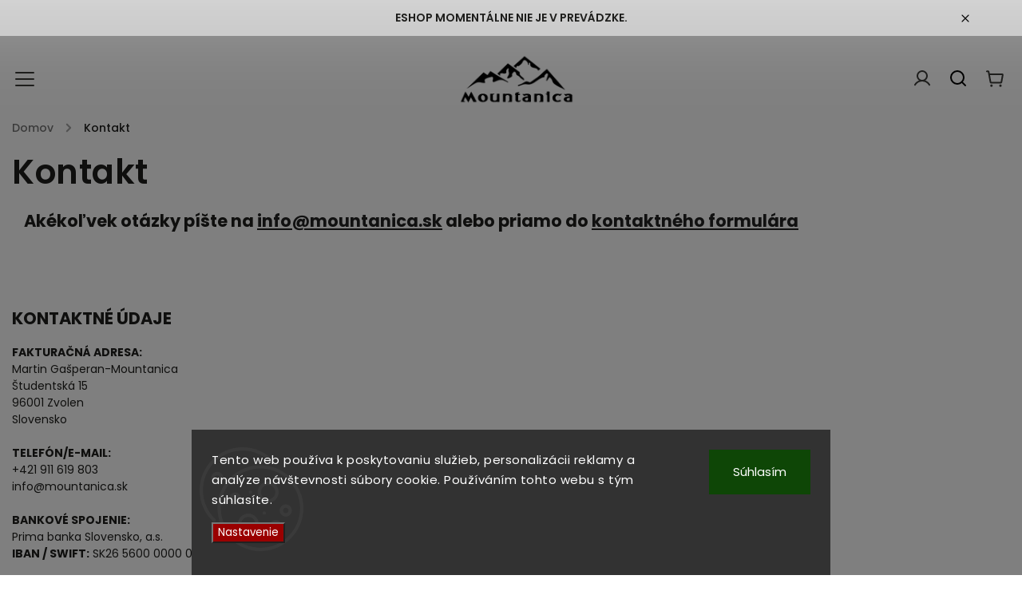

--- FILE ---
content_type: text/html; charset=utf-8
request_url: https://www.mountanica.sk/kontakt/
body_size: 21118
content:
<!doctype html><html lang="sk" dir="ltr" class="header-background-light external-fonts-loaded"><head><meta charset="utf-8" /><meta name="viewport" content="width=device-width,initial-scale=1" /><title>Kontakt</title><link rel="preconnect" href="https://cdn.myshoptet.com" /><link rel="dns-prefetch" href="https://cdn.myshoptet.com" /><link rel="preload" href="https://cdn.myshoptet.com/prj/dist/master/cms/libs/jquery/jquery-1.11.3.min.js" as="script" /><link href="https://cdn.myshoptet.com/prj/dist/master/cms/templates/frontend_templates/shared/css/font-face/poppins.css" rel="stylesheet"><script>
dataLayer = [];
dataLayer.push({'shoptet' : {
    "pageId": 29,
    "pageType": "article",
    "currency": "EUR",
    "currencyInfo": {
        "decimalSeparator": ",",
        "exchangeRate": 1,
        "priceDecimalPlaces": 2,
        "symbol": "\u20ac",
        "symbolLeft": 0,
        "thousandSeparator": " "
    },
    "language": "sk",
    "projectId": 475706,
    "cartInfo": {
        "id": null,
        "freeShipping": false,
        "freeShippingFrom": 60,
        "leftToFreeGift": {
            "formattedPrice": "0 \u20ac",
            "priceLeft": 0
        },
        "freeGift": false,
        "leftToFreeShipping": {
            "priceLeft": 60,
            "dependOnRegion": 0,
            "formattedPrice": "60 \u20ac"
        },
        "discountCoupon": [],
        "getNoBillingShippingPrice": {
            "withoutVat": 0,
            "vat": 0,
            "withVat": 0
        },
        "cartItems": [],
        "taxMode": "ORDINARY"
    },
    "cart": [],
    "customer": {
        "priceRatio": 1,
        "priceListId": 1,
        "groupId": null,
        "registered": false,
        "mainAccount": false
    }
}});
dataLayer.push({'cookie_consent' : {
    "marketing": "denied",
    "analytics": "denied"
}});
document.addEventListener('DOMContentLoaded', function() {
    shoptet.consent.onAccept(function(agreements) {
        if (agreements.length == 0) {
            return;
        }
        dataLayer.push({
            'cookie_consent' : {
                'marketing' : (agreements.includes(shoptet.config.cookiesConsentOptPersonalisation)
                    ? 'granted' : 'denied'),
                'analytics': (agreements.includes(shoptet.config.cookiesConsentOptAnalytics)
                    ? 'granted' : 'denied')
            },
            'event': 'cookie_consent'
        });
    });
});
</script>

<!-- Google Tag Manager -->
<script>(function(w,d,s,l,i){w[l]=w[l]||[];w[l].push({'gtm.start':
new Date().getTime(),event:'gtm.js'});var f=d.getElementsByTagName(s)[0],
j=d.createElement(s),dl=l!='dataLayer'?'&l='+l:'';j.async=true;j.src=
'https://www.googletagmanager.com/gtm.js?id='+i+dl;f.parentNode.insertBefore(j,f);
})(window,document,'script','dataLayer','GTM-P6GPW2K');</script>
<!-- End Google Tag Manager -->

<meta property="og:type" content="website"><meta property="og:site_name" content="mountanica.sk"><meta property="og:url" content="https://www.mountanica.sk/kontakt/"><meta property="og:title" content="Kontakt"><meta name="author" content="Mountanica"><meta name="web_author" content="Shoptet.sk"><meta name="dcterms.rightsHolder" content="www.mountanica.sk"><meta name="robots" content="index,follow"><meta property="og:image" content="https://cdn.myshoptet.com/usr/www.mountanica.sk/user/front_images/ogImage/hp.jpg?t=1769000075"><meta property="og:description" content="Kontaktné údaje"><meta name="description" content="Kontaktné údaje"><style>:root {--color-primary: #f56b00;--color-primary-h: 26;--color-primary-s: 100%;--color-primary-l: 48%;--color-primary-hover: #fcff2f;--color-primary-hover-h: 61;--color-primary-hover-s: 100%;--color-primary-hover-l: 59%;--color-secondary: #9a0000;--color-secondary-h: 0;--color-secondary-s: 100%;--color-secondary-l: 30%;--color-secondary-hover: #cb0000;--color-secondary-hover-h: 0;--color-secondary-hover-s: 100%;--color-secondary-hover-l: 40%;--color-tertiary: #cd9934;--color-tertiary-h: 40;--color-tertiary-s: 60%;--color-tertiary-l: 50%;--color-tertiary-hover: #67fd9a;--color-tertiary-hover-h: 140;--color-tertiary-hover-s: 97%;--color-tertiary-hover-l: 70%;--color-header-background: #ffffff;--template-font: "Poppins";--template-headings-font: "Poppins";--header-background-url: none;--cookies-notice-background: #1A1937;--cookies-notice-color: #F8FAFB;--cookies-notice-button-hover: #f5f5f5;--cookies-notice-link-hover: #27263f;--templates-update-management-preview-mode-content: "Náhľad aktualizácií šablóny je aktívny pre váš prehliadač."}</style>
    <script>var shoptet = shoptet || {};</script>
    <script src="https://cdn.myshoptet.com/prj/dist/master/shop/dist/main-3g-header.js.05f199e7fd2450312de2.js"></script>
<!-- User include --><!-- service 949(586) html code header -->
<style>
@media (min-width: 768px) {#header .container {opacity: 0;}}
</style>
<script src="https://ajax.googleapis.com/ajax/libs/webfont/1.6.26/webfont.js"></script>
<link rel="stylesheet" href="https://cdn.myshoptet.com/usr/shoptet.tomashlad.eu/user/documents/extras/nefrit/animation-inits.css?v=16177380109">
<style>
@media (min-width: 768px) {.site-msg.information ~ header {padding-top: 50px;}}
</style>
<link rel="stylesheet" href="https://cdn.myshoptet.com/usr/shoptet.tomashlad.eu/user/documents/extras/nefrit/bootstrap.min.css" />
<link rel="stylesheet" href="https://cdn.myshoptet.com/usr/shoptet.tomashlad.eu/user/documents/extras/nefrit/jquery-ui.css" />
<link rel="stylesheet" href="https://cdn.myshoptet.com/usr/shoptet.tomashlad.eu/user/documents/extras/shoptet-font/font.css"/>
<link rel="stylesheet" href="https://cdn.myshoptet.com/usr/shoptet.tomashlad.eu/user/documents/extras/nefrit/slick.css" />

<link rel="stylesheet" href="https://cdn.myshoptet.com/usr/shoptet.tomashlad.eu/user/documents/extras/nefrit/animate.css">
<link rel="stylesheet" href="https://cdn.myshoptet.com/usr/shoptet.tomashlad.eu/user/documents/extras/nefrit/screen.min.css?v=110">
<link rel="stylesheet" href="https://cdn.myshoptet.com/usr/shoptet.tomashlad.eu/user/documents/extras/nefrit/scroll-animation.css?v=001">
<style>
@media only screen and (max-width: 767px) {
.top-navigation-menu {display: none !important;}
}
body, .search fieldset input, input, .form-control, button, .button {font-family: 'Poppins', sans-serif;}

select {
font: 500 14px Poppins;
}
.flags .flag.flag-new, .welcome-wrapper h1:before, input[type="checkbox"]:checked:after, .cart-table .related .cart-related-button .btn, .ordering-process .cart-content.checkout-box-wrapper,  .ordering-process .checkout-box, .top-navigation-bar .nav-part .top-navigation-tools .top-nav-button-account, .ordering-process .cart-empty .col-md-4 .cart-content, .in-klient #content table thead, .in-objednavky #content table thead, .in-klient-hodnoceni #content table thead, .in-klient-diskuze #content table thead, .ui-slider-horizontal .ui-slider-range {
background-color: #f56b00;
}

.button, .products .product button, .products .product .btn, .btn.btn-primary, button, .btn, .btn-primary, #filters #clear-filters a {
background-color: #9a0000;
}

.button:hover, .products .product button:hover, .products .product .btn:hover, .btn.btn-primary:hover, button:hover, .btn:hover, btn-primary:hover, .products .product .btn:hover, #filters #clear-filters a:hover {
background-color: #cb0000;
color: #fff;
}

.hp-ratings.container .ratings-list .votes-wrap .vote-wrap .vote-header .vote-pic .vote-initials, #content-wrapper .vote-initials {
background-color: #f56b00 !important;
color: #fff !important;
}

.flags .flag.flag-new:after, .menu-helper ul li a:hover {
color:  #f56b00 !important;
}

.product-top .add-to-cart button:hover, .add-to-cart-button.btn:hover, .cart-content .next-step .btn:hover {
background: #cb0000;
}

.products-block.products .product button, .products-block.products .product .btn, .cart-content .next-step .btn, .product-top .add-to-cart button, .product-top .add-to-cart .btn {
  background: #9a0000;
}

.products-block.products .product button:hover, .products-block.products .product .btn:hover, .cart-content .next-step .btn:hover, .product-top .add-to-cart button:hover, .product-top .add-to-cart .btn:hover {
  background:  #cb0000;
}

a {
color: #222222;
}

.content-wrapper p a, .product-top .price-line .price-final, .subcategories li a:hover, .category-header input[type="radio"] + label:hover,  .ui-slider-horizontal .ui-slider-handle, .product-top .price-line .price-fina, .shp-tabs .shp-tab-link:hover, .type-detail .tab-content .detail-parameters th a, .type-detail .tab-content .detail-parameters td a, .product-top .p-detail-info > div a, .sidebar .filters-wrapper .toggle-filters {
color: #f56b00;
}

.sidebar .box.client-center-box ul .logout a {
color: #f56b00 !important;
}

a:hover, #header .navigation-buttons .btn .cart-price, .products .product .ratings-wrapper .stars .star, .product-top .p-detail-info .stars-wrapper .stars .star, .products .product .prices .price-final strong, ol.top-products li a strong, .categories .topic.active > a, .categories ul.expanded li.active a, .product-top .p-detail-info > div:last-child a, ol.cart-header li.active strong span, ul.manufacturers h2, #navigation ul.menu-level-1 > li > a:hover  {
color: #f56b00;
}

#header .navigation-buttons .btn.cart-count i, #ratingWrapper .link-like {
cursor: pointer,;
background: #9a0000;
color: #fff;
}

#header .navigation-buttons .btn:before, .category-header input[type="radio"]:checked + label, .shp-tabs-holder ul.shp-tabs li.active a {
cursor: pointer,;
color: #9a0000;
}

.shp-tabs-holder ul.shp-tabs li.active a {
border-color: #9a0000;
}

input[type="checkbox"]:checked:before, input[type="checkbox"]:checked + label::before, input[type="radio"]:checked + label::before, .sidebar .box.client-center-box ul .logout a, .sidebar .filters-wrapper .toggle-filters {
  border-color: #f56b00;
}

#carousel .carousel-slide-caption h2:before,
.h4::after, .content h4::after, .category-title::after, .p-detail-inner h1::after, h1:after, article h1::after, h4.homepage-group-title::after, .h4.homepage-group-title::after, footer h4:before, .products-related-header:after, ol.cart-header li.active strong span::before, ol.cart-header li.completed a span::before, input[type="checkbox"]:checked + label::after, input[type="radio"]:checked + label::after, .latest-contribution-wrapper h2:before, .price-range > div {
  background: #f56b00;
}

.sidebar .box-poll .poll-result > div {
  border-color: #f56b00;
  background-color: #f56b00;
}

@media only screen and (max-width: 768px) {
.top-navigation-bar .nav-part .responsive-tools a[data-target="navigation"] {
  background: #f56b00;
}
}
@media only screen and (max-width: 767px) {
.search-window-visible .search {overflow:visible !important;}
}

.not-working {background-color: black;color:white;width:100%;height:100%;position:fixed;top:0;left:0;z-index:9999999;text-align:center;padding:50px;}
.hp-news .pagination-wrapper, .type-posts-listing .pagination-wrapper {display: block;}
@media only screen and (min-width: 768px) {
body.classic-navigation .menu-helper {
visibility: hidden;
}
body.classic-navigation .menu-helper.visible {
visibility: visible;
}
.in-krok-2 .cart-row .col-md-8 {padding-bottom:300px}
}
.footer-links, .footer-icons {
display: flex;
justify-content: center;
align-items: center;
margin-top: 0;
padding-top: 20px;
border-top: 1px solid #ebebeb;
flex-wrap: wrap;
}
footer .footer-links a, footer .footer-icons a {margin-bottom: 0;}
.footer-links .footer-link, .footer-icons .footer-icon {margin: 0 15px 20px 15px;}
footer .container.footer-rows {
padding-bottom: 25px !important;
}
.wrong-template {
text-align: center;
padding: 30px;
background: #000;
color: #fff;
font-size: 20px;
position: fixed;
width: 100%;
height: 100%;
z-index: 99999999;
top: 0;
left: 0;
padding-top: 20vh;
}
.wrong-template span {
display: block;
font-size: 15px;
margin-top: 25px;
opacity: 0.7;
}
.wrong-template span a {color: #fff; text-decoration: underline;}
.type-detail .shp-tabs-wrapper .basic-description .scroll-wrapper {overflow: auto; max-width: 100%;}
.type-detail .shp-tabs-wrapper .basic-description .scroll-wrapper table {max-width: 100%;}
.hp-news .pagination-wrapper {display: none;}
form .js-validator-msg, form .validator-msg {top:40px;}
.carousel-inner {min-height:0 !important;}
</style>
<!-- <link rel="stylesheet" href="https://cdn.myshoptet.com/usr/shoptet.tomashlad.eu/user/documents/extras/cookies-bar/styles.css?v=5"/> -->
<!-- project html code header -->
<script>
var productsVariantsCount = 1;
</script>

<script>
var setTransparentBanners = false;
</script>

<script>
var setDarkBanners = true;
</script>

<link rel="stylesheet" href="https://cdn.myshoptet.com/usr/shoptet.tomashlad.eu/user/documents/extras/mountanica/screen.css?v="/>

<style>
.cart-row .col-md-4 .next-step-finish {
max-width: 250px;
padding: 0 15px;
}
</style>

<meta name="google-site-verification" content="UXdtvNKTwmVm1QabT6gK3uRVigQ4At21g-rnPLf5wpw" />

 <script id='pixel-script-poptin' src='https://cdn.popt.in/pixel.js?id=c2d33702013f6' async='true'></script> 


 

<!-- /User include --><link rel="shortcut icon" href="/favicon.ico" type="image/x-icon" /><link rel="canonical" href="https://www.mountanica.sk/kontakt/" /><style>/* custom background */@media (min-width: 992px) {body {background-color: #fe0000 ;background-position: top center;background-repeat: no-repeat;background-attachment: fixed;background-image: url('https://cdn.myshoptet.com/usr/www.mountanica.sk/user/frontend_backgrounds/herobackground1-3.jpg');}}</style>    <!-- Global site tag (gtag.js) - Google Analytics -->
    <script async src="https://www.googletagmanager.com/gtag/js?id=G-ZEBG8NWZVG"></script>
    <script>
        
        window.dataLayer = window.dataLayer || [];
        function gtag(){dataLayer.push(arguments);}
        

                    console.debug('default consent data');

            gtag('consent', 'default', {"ad_storage":"denied","analytics_storage":"denied","ad_user_data":"denied","ad_personalization":"denied","wait_for_update":500});
            dataLayer.push({
                'event': 'default_consent'
            });
        
        gtag('js', new Date());

                gtag('config', 'UA-138967045-1', { 'groups': "UA" });
        
                gtag('config', 'G-ZEBG8NWZVG', {"groups":"GA4","send_page_view":false,"content_group":"article","currency":"EUR","page_language":"sk"});
        
                gtag('config', 'AW-403102426');
        
        
        
        
        
                    gtag('event', 'page_view', {"send_to":"GA4","page_language":"sk","content_group":"article","currency":"EUR"});
        
        
        
        
        
        
        
        
        
        
        
        
        
        document.addEventListener('DOMContentLoaded', function() {
            if (typeof shoptet.tracking !== 'undefined') {
                for (var id in shoptet.tracking.bannersList) {
                    gtag('event', 'view_promotion', {
                        "send_to": "UA",
                        "promotions": [
                            {
                                "id": shoptet.tracking.bannersList[id].id,
                                "name": shoptet.tracking.bannersList[id].name,
                                "position": shoptet.tracking.bannersList[id].position
                            }
                        ]
                    });
                }
            }

            shoptet.consent.onAccept(function(agreements) {
                if (agreements.length !== 0) {
                    console.debug('gtag consent accept');
                    var gtagConsentPayload =  {
                        'ad_storage': agreements.includes(shoptet.config.cookiesConsentOptPersonalisation)
                            ? 'granted' : 'denied',
                        'analytics_storage': agreements.includes(shoptet.config.cookiesConsentOptAnalytics)
                            ? 'granted' : 'denied',
                                                                                                'ad_user_data': agreements.includes(shoptet.config.cookiesConsentOptPersonalisation)
                            ? 'granted' : 'denied',
                        'ad_personalization': agreements.includes(shoptet.config.cookiesConsentOptPersonalisation)
                            ? 'granted' : 'denied',
                        };
                    console.debug('update consent data', gtagConsentPayload);
                    gtag('consent', 'update', gtagConsentPayload);
                    dataLayer.push(
                        { 'event': 'update_consent' }
                    );
                }
            });
        });
    </script>
</head><body class="desktop id-29 in-kontakt template-11 type-page one-column-body columns-mobile-2 columns-3 blank-mode blank-mode-css ums_forms_redesign--off ums_a11y_category_page--on ums_discussion_rating_forms--off ums_flags_display_unification--on ums_a11y_login--on mobile-header-version-1">
<!-- Google Tag Manager (noscript) -->
<noscript><iframe src="https://www.googletagmanager.com/ns.html?id=GTM-P6GPW2K"
height="0" width="0" style="display:none;visibility:hidden"></iframe></noscript>
<!-- End Google Tag Manager (noscript) -->

    <div class="siteCookies siteCookies--bottom siteCookies--dark js-siteCookies" role="dialog" data-testid="cookiesPopup" data-nosnippet>
        <div class="siteCookies__form">
            <div class="siteCookies__content">
                <div class="siteCookies__text">
                    <span>Tento web používa k poskytovaniu služieb, personalizácii reklamy a analýze návštevnosti súbory cookie. Používáním tohto webu s tým súhlasíte.</span>
                </div>
                <p class="siteCookies__links">
                    <button class="siteCookies__link js-cookies-settings" aria-label="Nastavenia cookies" data-testid="cookiesSettings">Nastavenie</button>
                </p>
            </div>
            <div class="siteCookies__buttonWrap">
                                <button class="siteCookies__button js-cookiesConsentSubmit" value="all" aria-label="Prijať cookies" data-testid="buttonCookiesAccept">Súhlasím</button>
            </div>
        </div>
        <script>
            document.addEventListener("DOMContentLoaded", () => {
                const siteCookies = document.querySelector('.js-siteCookies');
                document.addEventListener("scroll", shoptet.common.throttle(() => {
                    const st = document.documentElement.scrollTop;
                    if (st > 1) {
                        siteCookies.classList.add('siteCookies--scrolled');
                    } else {
                        siteCookies.classList.remove('siteCookies--scrolled');
                    }
                }, 100));
            });
        </script>
    </div>
<a href="#content" class="skip-link sr-only">Prejsť na obsah</a><div class="overall-wrapper"><div class="site-msg information"><div class="container"><div class="text">ESHOP MOMENTÁLNE NIE JE V PREVÁDZKE.</div><div class="close js-close-information-msg"></div></div></div><div class="user-action"><div class="container">
    <div class="user-action-in">
                    <div id="login" class="user-action-login popup-widget login-widget" role="dialog" aria-labelledby="loginHeading">
        <div class="popup-widget-inner">
                            <h2 id="loginHeading">Prihlásenie k vášmu účtu</h2><div id="customerLogin"><form action="/action/Customer/Login/" method="post" id="formLoginIncluded" class="csrf-enabled formLogin" data-testid="formLogin"><input type="hidden" name="referer" value="" /><div class="form-group"><div class="input-wrapper email js-validated-element-wrapper no-label"><input type="email" name="email" class="form-control" autofocus placeholder="E-mailová adresa (napr. jan@novak.sk)" data-testid="inputEmail" autocomplete="email" required /></div></div><div class="form-group"><div class="input-wrapper password js-validated-element-wrapper no-label"><input type="password" name="password" class="form-control" placeholder="Heslo" data-testid="inputPassword" autocomplete="current-password" required /><span class="no-display">Nemôžete vyplniť toto pole</span><input type="text" name="surname" value="" class="no-display" /></div></div><div class="form-group"><div class="login-wrapper"><button type="submit" class="btn btn-secondary btn-text btn-login" data-testid="buttonSubmit">Prihlásiť sa</button><div class="password-helper"><a href="/registracia/" data-testid="signup" rel="nofollow">Nová registrácia</a><a href="/klient/zabudnute-heslo/" rel="nofollow">Zabudnuté heslo</a></div></div></div></form>
</div>                    </div>
    </div>

                            <div id="cart-widget" class="user-action-cart popup-widget cart-widget loader-wrapper" data-testid="popupCartWidget" role="dialog" aria-hidden="true">
    <div class="popup-widget-inner cart-widget-inner place-cart-here">
        <div class="loader-overlay">
            <div class="loader"></div>
        </div>
    </div>

    <div class="cart-widget-button">
        <a href="/kosik/" class="btn btn-conversion" id="continue-order-button" rel="nofollow" data-testid="buttonNextStep">Pokračovať do košíka</a>
    </div>
</div>
            </div>
</div>
</div><div class="top-navigation-bar" data-testid="topNavigationBar">

    <div class="container">

        <div class="top-navigation-contacts">
            <strong>Zákaznícka podpora:</strong><a href="mailto:info@mountanica.sk" class="project-email" data-testid="contactboxEmail"><span>info@mountanica.sk</span></a>        </div>

                            <div class="top-navigation-menu">
                <div class="top-navigation-menu-trigger"></div>
                <ul class="top-navigation-bar-menu">
                                            <li class="top-navigation-menu-item-27">
                            <a href="/doprava-platba/">Doprava a platba</a>
                        </li>
                                            <li class="top-navigation-menu-item-723">
                            <a href="/velkosti/">Tabuľka veľkostí</a>
                        </li>
                                            <li class="top-navigation-menu-item-717">
                            <a href="/udrzatelnost/">Udržateľnosť</a>
                        </li>
                                            <li class="top-navigation-menu-item-39">
                            <a href="/obchodne-podmienky/">Obchodné podmienky</a>
                        </li>
                                            <li class="top-navigation-menu-item-691">
                            <a href="/podmienky-ochrany-osobnych-udajov/">Podmienky ochrany osobných údajov</a>
                        </li>
                                    </ul>
                <ul class="top-navigation-bar-menu-helper"></ul>
            </div>
        
        <div class="top-navigation-tools">
            <div class="responsive-tools">
                <a href="#" class="toggle-window" data-target="search" aria-label="Hľadať" data-testid="linkSearchIcon"></a>
                                                            <a href="#" class="toggle-window" data-target="login"></a>
                                                    <a href="#" class="toggle-window" data-target="navigation" aria-label="Menu" data-testid="hamburgerMenu"></a>
            </div>
                        <button class="top-nav-button top-nav-button-login toggle-window" type="button" data-target="login" aria-haspopup="dialog" aria-controls="login" aria-expanded="false" data-testid="signin"><span>Prihlásenie</span></button>        </div>

    </div>

</div>
<header id="header"><div class="container navigation-wrapper">
    <div class="header-top">
        <div class="site-name-wrapper">
            <div class="site-name"><a href="/" data-testid="linkWebsiteLogo"><img src="https://cdn.myshoptet.com/usr/www.mountanica.sk/user/logos/logo.png" alt="Mountanica" fetchpriority="low" /></a></div>        </div>
        <div class="search" itemscope itemtype="https://schema.org/WebSite">
            <meta itemprop="headline" content="Kontakt"/><meta itemprop="url" content="https://www.mountanica.sk"/><meta itemprop="text" content="Kontaktné údaje"/>            <form action="/action/ProductSearch/prepareString/" method="post"
    id="formSearchForm" class="search-form compact-form js-search-main"
    itemprop="potentialAction" itemscope itemtype="https://schema.org/SearchAction" data-testid="searchForm">
    <fieldset>
        <meta itemprop="target"
            content="https://www.mountanica.sk/vyhladavanie/?string={string}"/>
        <input type="hidden" name="language" value="sk"/>
        
            
<input
    type="search"
    name="string"
        class="query-input form-control search-input js-search-input"
    placeholder="Napíšte, čo hľadáte"
    autocomplete="off"
    required
    itemprop="query-input"
    aria-label="Vyhľadávanie"
    data-testid="searchInput"
>
            <button type="submit" class="btn btn-default" data-testid="searchBtn">Hľadať</button>
        
    </fieldset>
</form>
        </div>
        <div class="navigation-buttons">
                
    <a href="/kosik/" class="btn btn-icon toggle-window cart-count" data-target="cart" data-hover="true" data-redirect="true" data-testid="headerCart" rel="nofollow" aria-haspopup="dialog" aria-expanded="false" aria-controls="cart-widget">
        
                <span class="sr-only">Nákupný košík</span>
        
            <span class="cart-price visible-lg-inline-block" data-testid="headerCartPrice">
                                    Prázdny košík                            </span>
        
    
            </a>
        </div>
    </div>
    <nav id="navigation" aria-label="Hlavné menu" data-collapsible="true"><div class="navigation-in menu"><ul class="menu-level-1" role="menubar" data-testid="headerMenuItems"><li class="menu-item-675 ext" role="none"><a href="/obchod/" data-testid="headerMenuItem" role="menuitem" aria-haspopup="true" aria-expanded="false"><b>Obchod</b><span class="submenu-arrow"></span></a><ul class="menu-level-2" aria-label="Obchod" tabindex="-1" role="menu"><li class="menu-item-756" role="none"><a href="/panske-tricka/" class="menu-image" data-testid="headerMenuItem" tabindex="-1" aria-hidden="true"><img src="data:image/svg+xml,%3Csvg%20width%3D%22140%22%20height%3D%22100%22%20xmlns%3D%22http%3A%2F%2Fwww.w3.org%2F2000%2Fsvg%22%3E%3C%2Fsvg%3E" alt="" aria-hidden="true" width="140" height="100"  data-src="https://cdn.myshoptet.com/usr/www.mountanica.sk/user/categories/thumb/all-you-need_front.png" fetchpriority="low" /></a><div><a href="/panske-tricka/" data-testid="headerMenuItem" role="menuitem"><span>Pánske tričká</span></a>
                        </div></li><li class="menu-item-759" role="none"><a href="/damske-tricka/" class="menu-image" data-testid="headerMenuItem" tabindex="-1" aria-hidden="true"><img src="data:image/svg+xml,%3Csvg%20width%3D%22140%22%20height%3D%22100%22%20xmlns%3D%22http%3A%2F%2Fwww.w3.org%2F2000%2Fsvg%22%3E%3C%2Fsvg%3E" alt="" aria-hidden="true" width="140" height="100"  data-src="https://cdn.myshoptet.com/usr/www.mountanica.sk/user/categories/thumb/wall-you-need_front.png" fetchpriority="low" /></a><div><a href="/damske-tricka/" data-testid="headerMenuItem" role="menuitem"><span>Dámske tričká</span></a>
                        </div></li><li class="menu-item-708" role="none"><a href="/doplnky/" class="menu-image" data-testid="headerMenuItem" tabindex="-1" aria-hidden="true"><img src="data:image/svg+xml,%3Csvg%20width%3D%22140%22%20height%3D%22100%22%20xmlns%3D%22http%3A%2F%2Fwww.w3.org%2F2000%2Fsvg%22%3E%3C%2Fsvg%3E" alt="" aria-hidden="true" width="140" height="100"  data-src="https://cdn.myshoptet.com/usr/www.mountanica.sk/user/categories/thumb/produkt0.jpg" fetchpriority="low" /></a><div><a href="/doplnky/" data-testid="headerMenuItem" role="menuitem"><span>Doplnky</span></a>
                        </div></li></ul></li>
<li class="menu-item-external-18" role="none"><a href="https://www.mountanica.sk/jogujeme-po-anglicky/" data-testid="headerMenuItem" role="menuitem" aria-expanded="false"><b>Jogujeme po Anglicky</b></a></li>
<li class="menu-item-external-30" role="none"><a href="https://www.mountanica.sk/tatranske-vlajocky/" data-testid="headerMenuItem" role="menuitem" aria-expanded="false"><b>Tatranské vlajočky</b></a></li>
<li class="menu-item-720" role="none"><a href="/onas/" data-testid="headerMenuItem" role="menuitem" aria-expanded="false"><b>O nás</b></a></li>
<li class="menu-item-29" role="none"><a href="/kontakt/" class="active" data-testid="headerMenuItem" role="menuitem" aria-expanded="false"><b>Kontakt</b></a></li>
</ul>
    <ul class="navigationActions" role="menu">
                            <li role="none">
                                    <a href="/login/?backTo=%2Fkontakt%2F" rel="nofollow" data-testid="signin" role="menuitem"><span>Prihlásenie</span></a>
                            </li>
                        </ul>
</div><span class="navigation-close"></span></nav><div class="menu-helper" data-testid="hamburgerMenu"><span>Viac</span></div>
</div></header><!-- / header -->


                    <div class="container breadcrumbs-wrapper">
            <div class="breadcrumbs navigation-home-icon-wrapper" itemscope itemtype="https://schema.org/BreadcrumbList">
                                                                            <span id="navigation-first" data-basetitle="Mountanica" itemprop="itemListElement" itemscope itemtype="https://schema.org/ListItem">
                <a href="/" itemprop="item" class="navigation-home-icon"><span class="sr-only" itemprop="name">Domov</span></a>
                <span class="navigation-bullet">/</span>
                <meta itemprop="position" content="1" />
            </span>
                                            <span id="navigation-1" itemprop="itemListElement" itemscope itemtype="https://schema.org/ListItem" data-testid="breadcrumbsLastLevel">
                <meta itemprop="item" content="https://www.mountanica.sk/kontakt/" />
                <meta itemprop="position" content="2" />
                <span itemprop="name" data-title="Kontakt">Kontakt</span>
            </span>
            </div>
        </div>
    
<div id="content-wrapper" class="container content-wrapper">
    
    <div class="content-wrapper-in">
                <main id="content" class="content wide">
                            <div class="content-inner">
    <article itemscope itemtype="https://schema.org/Article" class="pageArticleDetail">
        <header itemprop="headline"><h1>Kontakt</h1></header>
            <div itemprop="about">
                <h2 style="text-align: center;">Akékoľvek otázky píšte na&nbsp;<a href="mailto:info@mountanica.sk">info@mountanica.sk</a> alebo priamo do&nbsp;<a href="#form">kontaktného formulára</a></h2>
<p>&nbsp;</p>
<p><span style="font-family: inherit;">&nbsp;</span>&nbsp;</p>
<h2><span style="font-family: inherit;"><span><a id="udaje"></a>KONTAKTNÉ ÚDAJE</span></span></h2>
<div><strong><span style="font-family: inherit;">FAKTURAČNÁ ADRESA:</span></strong></div>
<div><span style="font-family: inherit;">Martin Gašperan-Mountanica</span></div>
<div><span style="font-family: inherit;">Študentská 15</span></div>
<div><span style="font-family: inherit;">96001 Zvolen</span></div>
<div><span style="font-family: inherit;">Slovensko</span></div>
<div><span style="font-family: inherit;">&nbsp;</span></div>
<div><strong><span style="font-family: inherit;">TELEFÓN/E-MAIL:</span></strong></div>
<div><span style="font-family: inherit;">+421 911 619 803</span></div>
<div><span style="font-family: inherit;">info@mountanica.sk</span></div>
<div><span style="font-family: inherit;">&nbsp;</span></div>
<div><strong><span style="font-family: inherit;">BANKOVÉ SPOJENIE:</span></strong></div>
<div><span style="font-family: inherit;">Prima banka Slovensko, a.s.</span></div>
<div><span style="font-family: inherit;"><strong>IBAN / SWIFT:</strong> SK26 5600 0000 0069 9631 6001 KOMASK2X</span></div>
<div><span style="font-family: inherit;">&nbsp;</span></div>
<div><span style="font-family: inherit;"><strong>IČO:</strong>&nbsp;47520396</span></div>
<div><span style="font-family: inherit;"><strong>DIČ:</strong>&nbsp;1086352586</span></div>
<div><span style="font-family: inherit;">&nbsp;</span></div>
<div><strong><span style="font-family: inherit;">ZÁPIS V REGISTRI:</span></strong></div>
<div><span style="font-family: inherit;">Živnosť je zapísaná v Živnostenskom registri Okresného úradu Zvolen, číslo živnostenského registra: 630-14998</span></div>
<div><span style="font-family: inherit;">&nbsp;</span></div>
<div><strong><span style="font-family: inherit;">ORGÁN DOZORU:</span></strong></div>
<div><span style="font-family: inherit;">Inšpektorát Slovenskej obchodnej inšpekcie v Banskej Bystrici pre Banskobystrický kraj</span></div>
<div><span style="font-family: inherit;">&nbsp;</span></div>
<div>&nbsp;</div>
<div>&nbsp;<a id="form"></a></div>
<h2>&nbsp;</h2>
<h2>KONTAKTNÝ FORMULÁR&nbsp;&nbsp;</h2>
<div><p>Máte nejaké otázky? Zodpovieme ich. Prosím, pozorne vyplňte kontaktné údaje.</p>

<form action="/action/MailForm/SendEmail/" method="post" id="formContact">

    <fieldset>

    <input type="hidden" name="formId" value="1" />

        <div class="form-group js-validated-element-wrapper">
            <label for="fullName"><span class="required-asterisk">Meno a priezvisko</span></label>
            <input type="text" value="" name="fullName" id="fullName" class="form-control" required />
                        <span class="no-display">Nevypĺňajte toto pole:</span>
            <input type="text" name="surname" value="" class="no-display" />
        </div>

        <div class="form-group js-validated-element-wrapper">
            <label for="email"><span class="required-asterisk">Email</span></label>
            <input type="email" value="" name="email" id="email" class="form-control" required />
        </div>

        <div class="form-group js-validated-element-wrapper">
            <label for="message"><span class="required-asterisk">Správa</span></label>
            <textarea name="message" rows="7" class="form-control" required></textarea>
        </div>

                            <div class="form-group js-validated-element-wrapper consents consents-first">
            <input
                type="hidden"
                name="consents[]"
                id="consents25"
                value="25"
                                                        data-special-message="validatorConsent"
                            />
                                        <label for="consents25" class="whole-width">
                                        Vložením správy súhlasíte s <a href="/podmienky-ochrany-osobnych-udajov/" rel="noopener noreferrer">podmienkami ochrany osobných údajov</a>
                </label>
                    </div>
    
        <fieldset class="box box-sm box-bg-default">
    <h4>Bezpečnostná kontrola</h4>
    <div class="form-group captcha-image">
        <img src="[data-uri]" alt="" data-testid="imageCaptcha" width="150" height="40"  fetchpriority="low" />
    </div>
    <div class="form-group js-validated-element-wrapper smart-label-wrapper">
        <label for="captcha"><span class="required-asterisk">Odpíšte text z obrázka</span></label>
        <input type="text" id="captcha" name="captcha" class="form-control js-validate js-validate-required">
    </div>
</fieldset>

        <div class="form-group submit-wrapper">
            <input type="submit" value="Odoslať" class="btn btn-primary" />
        </div>

    </fieldset>
</form>
</div>
            </div>
        
    </article>

    </div>
                    </main>
    </div>
    
            
    
</div>
        
        
                            <footer id="footer">
                    <h2 class="sr-only">Zápätie</h2>
                    
                                                                <div class="container footer-rows">
                            
    

<div class="site-name"><a href="/" data-testid="linkWebsiteLogo"><img src="data:image/svg+xml,%3Csvg%20width%3D%221%22%20height%3D%221%22%20xmlns%3D%22http%3A%2F%2Fwww.w3.org%2F2000%2Fsvg%22%3E%3C%2Fsvg%3E" alt="Mountanica" data-src="https://cdn.myshoptet.com/usr/www.mountanica.sk/user/logos/logo.png" fetchpriority="low" /></a></div>
<div class="custom-footer elements-5">
                    
                
        <div class="custom-footer__instagram ">
                                                                                                                        </div>
                    
                
        <div class="custom-footer__banner9 ">
                            <div class="banner"><div class="banner-wrapper"><span data-ec-promo-id="129"><h4>Mountanica</h4>

<ul>
<li><a href="/#/">Domov</a></li>
<li><a href="/obchod/">Obchod</a></li>
<li><a href="/panske-tricka/">Pánske tričká</a></li>
<li><a href="/damske-tricka/">Dámske tričká</a></li>
<li><a href="/jogujeme-po-anglicky/">Jogujeme po Anglicky</a></li>
<li><a href="/tatranske-vlajocky/">Tatranské vlajočky</a></li>
<li><a href="/onas/">O nás</a></li>
<li><a href="/kontakt/">Kontakt</a></li>
</ul></span></div></div>
                    </div>
                    
                
        <div class="custom-footer__articles ">
                                                                                                                        <h4><span>Informácie</span></h4>
    <ul>
                    <li><a href="/doprava-platba/">Doprava a platba</a></li>
                    <li><a href="/velkosti/">Tabuľka veľkostí</a></li>
                    <li><a href="/udrzatelnost/">Udržateľnosť</a></li>
                    <li><a href="/obchodne-podmienky/">Obchodné podmienky</a></li>
                    <li><a href="/podmienky-ochrany-osobnych-udajov/">Podmienky ochrany osobných údajov</a></li>
            </ul>

                                                        </div>
                    
                
        <div class="custom-footer__contact ">
                                                                                                            <h4><span>Kontakt</span></h4>


    <div class="contact-box no-image" data-testid="contactbox">
                
        <ul>
                            <li>
                    <span class="mail" data-testid="contactboxEmail">
                                                    <a href="mailto:info&#64;mountanica.sk">info<!---->&#64;<!---->mountanica.sk</a>
                                            </span>
                </li>
            
            
            
            

                                    <li>
                        <span class="facebook">
                            <a href="https://www.facebook.com/mountanicaSVK/" title="Facebook" target="_blank" data-testid="contactboxFacebook">
                                                                https://www.facebook.com/mountanicaSVK/
                                                            </a>
                        </span>
                    </li>
                
                
                                    <li>
                        <span class="instagram">
                            <a href="https://www.instagram.com/mountanica.sk/" title="Instagram" target="_blank" data-testid="contactboxInstagram">mountanica.sk/</a>
                        </span>
                    </li>
                
                
                
                
                
            

        </ul>

    </div>


<script type="application/ld+json">
    {
        "@context" : "https://schema.org",
        "@type" : "Organization",
        "name" : "Mountanica",
        "url" : "https://www.mountanica.sk",
                "employee" : "Martin Gašperan-Mountanica",
                    "email" : "info@mountanica.sk",
                                        
                                                                                            "sameAs" : ["https://www.facebook.com/mountanicaSVK/\", \"\", \"https://www.instagram.com/mountanica.sk/"]
            }
</script>

                                                        </div>
                    
                
        <div class="custom-footer__banner10 ">
                            <div class="banner"><div class="banner-wrapper"><span data-ec-promo-id="132"><table class="loga-platby">
<tr>
<th>Platby:</th>
<td><img src="https://cdn.myshoptet.com/usr/shoptet.tomashlad.eu/user/documents/extras/mountanica/f-platby.png" /></td>
</tr>
<tr>
<th>Doprava:</th>
<td><img src='https://cdn.myshoptet.com/usr/www.mountanica.sk/user/documents/upload/Logo/doprava.png' /></td>
</tr>
</table ></span></div></div>
                    </div>
    </div>
                        </div>
                                        
                    <div class="container footer-links-icons">
                    <ul class="footer-links" data-editorid="footerLinks">
            <li class="footer-link">
            <a href="https://www.tatranskevlajocky.sk/" target="blank">
Tatranske Vlajocky
</a>
        </li>
            <li class="footer-link">
            <a href="https://www.yogikailash.sk/home/" target="blank">
Yogi Kailash
</a>
        </li>
    </ul>
                            <div class="footer-icons" data-editorid="footerIcons">
            <div class="footer-icon">
            <a href="https://www.facebook.com/mountanicaSVK/" target="_blank">Facebook</a>
        </div>
            <div class="footer-icon">
            <a href="https://www.instagram.com/mountanica.sk/?hl=cs" >Instagram</a>
        </div>
    </div>
                </div>
    
                    
                        <div class="container footer-bottom">
                            <span id="signature" style="display: inline-block !important; visibility: visible !important;"><a href="https://www.shoptet.sk/?utm_source=footer&utm_medium=link&utm_campaign=create_by_shoptet" class="image" target="_blank"><img src="data:image/svg+xml,%3Csvg%20width%3D%2217%22%20height%3D%2217%22%20xmlns%3D%22http%3A%2F%2Fwww.w3.org%2F2000%2Fsvg%22%3E%3C%2Fsvg%3E" data-src="https://cdn.myshoptet.com/prj/dist/master/cms/img/common/logo/shoptetLogo.svg" width="17" height="17" alt="Shoptet" class="vam" fetchpriority="low" /></a><a href="https://www.shoptet.sk/?utm_source=footer&utm_medium=link&utm_campaign=create_by_shoptet" class="title" target="_blank">Vytvoril Shoptet</a></span>
                            <span class="copyright" data-testid="textCopyright">
                                Copyright 2026 <strong>Mountanica</strong>. Všetky práva vyhradené.                                                            </span>
                        </div>
                    
                    
                                            
                </footer>
                <!-- / footer -->
                    
        </div>
        <!-- / overall-wrapper -->

                    <script src="https://cdn.myshoptet.com/prj/dist/master/cms/libs/jquery/jquery-1.11.3.min.js"></script>
                <script>var shoptet = shoptet || {};shoptet.abilities = {"about":{"generation":3,"id":"11"},"config":{"category":{"product":{"image_size":"detail"}},"navigation_breakpoint":767,"number_of_active_related_products":4,"product_slider":{"autoplay":false,"autoplay_speed":3000,"loop":true,"navigation":true,"pagination":true,"shadow_size":0}},"elements":{"recapitulation_in_checkout":true},"feature":{"directional_thumbnails":false,"extended_ajax_cart":false,"extended_search_whisperer":false,"fixed_header":false,"images_in_menu":true,"product_slider":false,"simple_ajax_cart":true,"smart_labels":false,"tabs_accordion":false,"tabs_responsive":true,"top_navigation_menu":true,"user_action_fullscreen":false}};shoptet.design = {"template":{"name":"Classic","colorVariant":"11-seven"},"layout":{"homepage":"catalog3","subPage":"catalog3","productDetail":"catalog3"},"colorScheme":{"conversionColor":"#9a0000","conversionColorHover":"#cb0000","color1":"#f56b00","color2":"#fcff2f","color3":"#cd9934","color4":"#67fd9a"},"fonts":{"heading":"Poppins","text":"Poppins"},"header":{"backgroundImage":null,"image":null,"logo":"https:\/\/www.mountanica.skuser\/logos\/logo.png","color":"#ffffff"},"background":{"enabled":true,"color":{"enabled":true,"color":"#fe0000"},"image":{"url":"https:\/\/www.mountanica.skuser\/frontend_backgrounds\/herobackground1-3.jpg","attachment":"fixed","position":"center"}}};shoptet.config = {};shoptet.events = {};shoptet.runtime = {};shoptet.content = shoptet.content || {};shoptet.updates = {};shoptet.messages = [];shoptet.messages['lightboxImg'] = "Obrázok";shoptet.messages['lightboxOf'] = "z";shoptet.messages['more'] = "Viac";shoptet.messages['cancel'] = "Zrušiť";shoptet.messages['removedItem'] = "Položka bola odstránená z košíka.";shoptet.messages['discountCouponWarning'] = "Zabudli ste použiť váš zľavový kupón. Urobte tak kliknutím na tlačidlo pri políčku, alebo číslo vymažte, aby ste mohli pokračovať.";shoptet.messages['charsNeeded'] = "Prosím, použite minimálne 3 znaky!";shoptet.messages['invalidCompanyId'] = "Neplané IČ, povolené sú iba číslice";shoptet.messages['needHelp'] = "Potrebujete poradiť?";shoptet.messages['showContacts'] = "Zobraziť kontakty";shoptet.messages['hideContacts'] = "Skryť kontakty";shoptet.messages['ajaxError'] = "Došlo k chybe; obnovte stránku a skúste to znova.";shoptet.messages['variantWarning'] = "Zvoľte prosím variant tovaru.";shoptet.messages['chooseVariant'] = "Zvoľte variant";shoptet.messages['unavailableVariant'] = "Tento variant nie je dostupný a nie je možné ho objednať.";shoptet.messages['withVat'] = "vrátane DPH";shoptet.messages['withoutVat'] = "bez DPH";shoptet.messages['toCart'] = "Do košíka";shoptet.messages['emptyCart'] = "Prázdny košík";shoptet.messages['change'] = "Zmeniť";shoptet.messages['chosenBranch'] = "Zvolená pobočka";shoptet.messages['validatorRequired'] = "Povinné pole";shoptet.messages['validatorEmail'] = "Prosím vložte platnú e-mailovú adresu";shoptet.messages['validatorUrl'] = "Prosím vložte platnú URL adresu";shoptet.messages['validatorDate'] = "Prosím vložte platný dátum";shoptet.messages['validatorNumber'] = "Zadajte číslo";shoptet.messages['validatorDigits'] = "Prosím vložte iba číslice";shoptet.messages['validatorCheckbox'] = "Zadajte prosím všetky povinné polia";shoptet.messages['validatorConsent'] = "Bez súhlasu nie je možné odoslať";shoptet.messages['validatorPassword'] = "Heslá sa nezhodujú";shoptet.messages['validatorInvalidPhoneNumber'] = "Vyplňte prosím platné telefónne číslo bez predvoľby.";shoptet.messages['validatorInvalidPhoneNumberSuggestedRegion'] = "Neplatné číslo — navrhovaná oblasť: %1";shoptet.messages['validatorInvalidCompanyId'] = "Neplatné IČO, musí byť v tvare ako %1";shoptet.messages['validatorFullName'] = "Nezabudli ste priezvisko?";shoptet.messages['validatorHouseNumber'] = "Prosím zadajte správne číslo domu";shoptet.messages['validatorZipCode'] = "Zadané PSČ nezodpovedá zvolenej krajine";shoptet.messages['validatorShortPhoneNumber'] = "Telefónne číslo musí mať min. 8 znakov";shoptet.messages['choose-personal-collection'] = "Prosím vyberte miesto doručenia pri osobnom odbere, zatiaľ nie je zvolené.";shoptet.messages['choose-external-shipping'] = "Špecifikujte vybraný spôsob dopravy";shoptet.messages['choose-ceska-posta'] = "Pobočka Českej Pošty nebola zvolená, prosím vyberte si jednu";shoptet.messages['choose-hupostPostaPont'] = "Pobočka Maďarskej pošty nie je vybraná, zvoľte prosím nejakú";shoptet.messages['choose-postSk'] = "Pobočka Slovenskej pošty nebola zvolená, prosím vyberte si jednu";shoptet.messages['choose-ulozenka'] = "Pobočka Uloženky nebola zvolená, prsím vyberte si jednu";shoptet.messages['choose-zasilkovna'] = "Nebola zvolená pobočka zásielkovne, prosím, vyberte si jednu";shoptet.messages['choose-ppl-cz'] = "Pobočka PPL ParcelShop nebolaá zvolená, prosím zvoľte jednu možnosť";shoptet.messages['choose-glsCz'] = "Pobočka GLS ParcelShop nebola zvolená, prosím niektorú";shoptet.messages['choose-dpd-cz'] = "Ani jedna z pobočiek služby DPD Parcel Shop nebola zvolená, prosím vyberte si jednu z možností.";shoptet.messages['watchdogType'] = "Je potrebné vybrať jednu z možností sledovania produktu.";shoptet.messages['watchdog-consent-required'] = "Musíte zaškrtnúť všetky povinné súhlasy";shoptet.messages['watchdogEmailEmpty'] = "Prosím vyplňte email";shoptet.messages['privacyPolicy'] = 'Musíte súhlasiť s ochranou osobných údajov';shoptet.messages['amountChanged'] = '(množstvo bolo zmenené)';shoptet.messages['unavailableCombination'] = 'Nie je k dispozícii v tejto kombinácii';shoptet.messages['specifyShippingMethod'] = 'Upresnite dopravu';shoptet.messages['PIScountryOptionMoreBanks'] = 'Možnosť platby z %1 bánk';shoptet.messages['PIScountryOptionOneBank'] = 'Možnosť platby z 1 banky';shoptet.messages['PIScurrencyInfoCZK'] = 'V mene CZK je možné zaplatiť iba prostredníctvom českých bánk.';shoptet.messages['PIScurrencyInfoHUF'] = 'V mene HUF je možné zaplatiť iba prostredníctvom maďarských bánk.';shoptet.messages['validatorVatIdWaiting'] = "Overujeme";shoptet.messages['validatorVatIdValid'] = "Overené";shoptet.messages['validatorVatIdInvalid'] = "DIČ sa nepodarilo overiť, aj napriek tomu môžete objednávku dokončiť";shoptet.messages['validatorVatIdInvalidOrderForbid'] = "Zadané DIČ teraz nie je možné overiť, pretože služba overovania je dočasne nedostupná. Skúste opakovať zadanie neskôr, alebo DIČ vymažte a vašu objednávku dokončte v režime OSS. Prípadne kontaktujte predajcu.";shoptet.messages['validatorVatIdInvalidOssRegime'] = "Zadané DIČ nemôže byť overené, pretože služba overovania je dočasne nedostupná. Vaša objednávka bude dokončená v režime OSS. Prípadne kontaktujte predajcu.";shoptet.messages['previous'] = "Predchádzajúce";shoptet.messages['next'] = "Nasledujúce";shoptet.messages['close'] = "Zavrieť";shoptet.messages['imageWithoutAlt'] = "Tento obrázok nemá popis";shoptet.messages['newQuantity'] = "Nové množstvo:";shoptet.messages['currentQuantity'] = "Aktuálne množstvo:";shoptet.messages['quantityRange'] = "Prosím vložte číslo v rozmedzí %1 a %2";shoptet.messages['skipped'] = "Preskočené";shoptet.messages.validator = {};shoptet.messages.validator.nameRequired = "Zadajte meno a priezvisko.";shoptet.messages.validator.emailRequired = "Zadajte e-mailovú adresu (napr. jan.novak@example.com).";shoptet.messages.validator.phoneRequired = "Zadajte telefónne číslo.";shoptet.messages.validator.messageRequired = "Napíšte komentár.";shoptet.messages.validator.descriptionRequired = shoptet.messages.validator.messageRequired;shoptet.messages.validator.captchaRequired = "Vyplňte bezpečnostnú kontrolu.";shoptet.messages.validator.consentsRequired = "Potvrďte svoj súhlas.";shoptet.messages.validator.scoreRequired = "Zadajte počet hviezdičiek.";shoptet.messages.validator.passwordRequired = "Zadajte heslo, ktoré bude obsahovať minimálne 4 znaky.";shoptet.messages.validator.passwordAgainRequired = shoptet.messages.validator.passwordRequired;shoptet.messages.validator.currentPasswordRequired = shoptet.messages.validator.passwordRequired;shoptet.messages.validator.birthdateRequired = "Zadajte dátum narodenia.";shoptet.messages.validator.billFullNameRequired = "Zadajte meno a priezvisko.";shoptet.messages.validator.deliveryFullNameRequired = shoptet.messages.validator.billFullNameRequired;shoptet.messages.validator.billStreetRequired = "Zadajte názov ulice.";shoptet.messages.validator.deliveryStreetRequired = shoptet.messages.validator.billStreetRequired;shoptet.messages.validator.billHouseNumberRequired = "Zadajte číslo domu.";shoptet.messages.validator.deliveryHouseNumberRequired = shoptet.messages.validator.billHouseNumberRequired;shoptet.messages.validator.billZipRequired = "Zadajte PSČ.";shoptet.messages.validator.deliveryZipRequired = shoptet.messages.validator.billZipRequired;shoptet.messages.validator.billCityRequired = "Zadajte názov mesta.";shoptet.messages.validator.deliveryCityRequired = shoptet.messages.validator.billCityRequired;shoptet.messages.validator.companyIdRequired = "Zadajte IČ.";shoptet.messages.validator.vatIdRequired = "Zadajte IČ DPH.";shoptet.messages.validator.billCompanyRequired = "Zadajte názov spoločnosti.";shoptet.messages['loading'] = "Načítavám…";shoptet.messages['stillLoading'] = "Stále načítavám…";shoptet.messages['loadingFailed'] = "Načítanie sa nepodarilo. Skúste to znova.";shoptet.messages['productsSorted'] = "Produkty zoradené.";shoptet.messages['formLoadingFailed'] = "Formulár sa nepodarilo načítať. Skúste to prosím znovu.";shoptet.messages.moreInfo = "Viac informácií";shoptet.config.orderingProcess = {active: false,step: false};shoptet.config.documentsRounding = '3';shoptet.config.documentPriceDecimalPlaces = '2';shoptet.config.thousandSeparator = ' ';shoptet.config.decSeparator = ',';shoptet.config.decPlaces = '2';shoptet.config.decPlacesSystemDefault = '2';shoptet.config.currencySymbol = '€';shoptet.config.currencySymbolLeft = '0';shoptet.config.defaultVatIncluded = 1;shoptet.config.defaultProductMaxAmount = 9999;shoptet.config.inStockAvailabilityId = -1;shoptet.config.defaultProductMaxAmount = 9999;shoptet.config.inStockAvailabilityId = -1;shoptet.config.cartActionUrl = '/action/Cart';shoptet.config.advancedOrderUrl = '/action/Cart/GetExtendedOrder/';shoptet.config.cartContentUrl = '/action/Cart/GetCartContent/';shoptet.config.stockAmountUrl = '/action/ProductStockAmount/';shoptet.config.addToCartUrl = '/action/Cart/addCartItem/';shoptet.config.removeFromCartUrl = '/action/Cart/deleteCartItem/';shoptet.config.updateCartUrl = '/action/Cart/setCartItemAmount/';shoptet.config.addDiscountCouponUrl = '/action/Cart/addDiscountCoupon/';shoptet.config.setSelectedGiftUrl = '/action/Cart/setSelectedGift/';shoptet.config.rateProduct = '/action/ProductDetail/RateProduct/';shoptet.config.customerDataUrl = '/action/OrderingProcess/step2CustomerAjax/';shoptet.config.registerUrl = '/registracia/';shoptet.config.agreementCookieName = 'site-agreement';shoptet.config.cookiesConsentUrl = '/action/CustomerCookieConsent/';shoptet.config.cookiesConsentIsActive = 1;shoptet.config.cookiesConsentOptAnalytics = 'analytics';shoptet.config.cookiesConsentOptPersonalisation = 'personalisation';shoptet.config.cookiesConsentOptNone = 'none';shoptet.config.cookiesConsentRefuseDuration = 7;shoptet.config.cookiesConsentName = 'CookiesConsent';shoptet.config.agreementCookieExpire = 30;shoptet.config.cookiesConsentSettingsUrl = '/cookies-settings/';shoptet.config.fonts = {"google":{"attributes":"300,400,700,900:latin-ext","families":["Poppins"],"urls":["https:\/\/cdn.myshoptet.com\/prj\/dist\/master\/cms\/templates\/frontend_templates\/shared\/css\/font-face\/poppins.css"]},"custom":{"families":["shoptet"],"urls":["https:\/\/cdn.myshoptet.com\/prj\/dist\/master\/shop\/dist\/font-shoptet-11.css.62c94c7785ff2cea73b2.css"]}};shoptet.config.mobileHeaderVersion = '1';shoptet.config.fbCAPIEnabled = false;shoptet.config.fbPixelEnabled = true;shoptet.config.fbCAPIUrl = '/action/FacebookCAPI/';shoptet.content.regexp = /strana-[0-9]+[\/]/g;shoptet.content.colorboxHeader = '<div class="colorbox-html-content">';shoptet.content.colorboxFooter = '</div>';shoptet.customer = {};shoptet.csrf = shoptet.csrf || {};shoptet.csrf.token = 'csrf_k3sZ0/focdfe40c96ae31efd';shoptet.csrf.invalidTokenModal = '<div><h2>Prihláste sa prosím znovu</h2><p>Ospravedlňujeme sa, ale Váš CSRF token pravdepodobne vypršal. Aby sme mohli Vašu bezpečnosť udržať na čo najvyššej úrovni, potrebujeme, aby ste sa znovu prihlásili.</p><p>Ďakujeme za pochopenie.</p><div><a href="/login/?backTo=%2Fkontakt%2F">Prihlásenie</a></div></div> ';shoptet.csrf.formsSelector = 'csrf-enabled';shoptet.csrf.submitListener = true;shoptet.csrf.validateURL = '/action/ValidateCSRFToken/Index/';shoptet.csrf.refreshURL = '/action/RefreshCSRFTokenNew/Index/';shoptet.csrf.enabled = false;shoptet.config.googleAnalytics ||= {};shoptet.config.googleAnalytics.isGa4Enabled = true;shoptet.config.googleAnalytics.route ||= {};shoptet.config.googleAnalytics.route.ua = "UA";shoptet.config.googleAnalytics.route.ga4 = "GA4";shoptet.config.ums_a11y_category_page = true;shoptet.config.discussion_rating_forms = false;shoptet.config.ums_forms_redesign = false;shoptet.config.showPriceWithoutVat = '';shoptet.config.ums_a11y_login = true;</script>
        
        <!-- Facebook Pixel Code -->
<script type="text/plain" data-cookiecategory="analytics">
!function(f,b,e,v,n,t,s){if(f.fbq)return;n=f.fbq=function(){n.callMethod?
            n.callMethod.apply(n,arguments):n.queue.push(arguments)};if(!f._fbq)f._fbq=n;
            n.push=n;n.loaded=!0;n.version='2.0';n.queue=[];t=b.createElement(e);t.async=!0;
            t.src=v;s=b.getElementsByTagName(e)[0];s.parentNode.insertBefore(t,s)}(window,
            document,'script','//connect.facebook.net/en_US/fbevents.js');
$(document).ready(function(){
fbq('set', 'autoConfig', 'false', '2471485973131687')
fbq("init", "2471485973131687", {}, { agent:"plshoptet" });
fbq("track", "PageView",{}, {"eventID":"ff9b862d804161f6c87009688e2ac2d6"});
window.dataLayer = window.dataLayer || [];
dataLayer.push({"fbpixel": "loaded","event": "fbloaded"});
});
</script>
<noscript>
<img height="1" width="1" style="display:none" src="https://www.facebook.com/tr?id=2471485973131687&ev=PageView&noscript=1"/>
</noscript>
<!-- End Facebook Pixel Code -->

        <!-- Glami piXel Code -->
<script>
(function(f, a, s, h, i, o, n) {f['GlamiTrackerObject'] = i;
            f[i]=f[i]||function(){(f[i].q=f[i].q||[]).push(arguments)};o=a.createElement(s),
            n=a.getElementsByTagName(s)[0];o.async=1;o.src=h;n.parentNode.insertBefore(o,n)
            })(window, document, 'script', '//www.glami.sk/js/compiled/pt.js', 'glami');
glami('create', 'DC69542B8F3E51BC6014CE00E3C22336', 'sk', {consent: 0});
glami('track', 'PageView', {consent: 0});
document.addEventListener('DOMContentLoaded', function() {
                shoptet.consent.onAccept(function(agreements) {
                    glami('create', 'DC69542B8F3E51BC6014CE00E3C22336', 'sk', {consent: 0});
                    glami('track', 'PageView', {consent: 0});
                    glami('set', {consent: 0})
                    glami('track', 'ViewContent', {consent: shoptet.consent.isAccepted(shoptet.config.cookiesConsentOptAnalytics) ? 1 : 0});
                })
            });
</script>
<!-- End Glami piXel Code -->

        

                    <script src="https://cdn.myshoptet.com/prj/dist/master/shop/dist/main-3g.js.d30081754cb01c7aa255.js"></script>
    <script src="https://cdn.myshoptet.com/prj/dist/master/cms/templates/frontend_templates/shared/js/jqueryui/i18n/datepicker-sk.js"></script>
        
<script>if (window.self !== window.top) {const script = document.createElement('script');script.type = 'module';script.src = "https://cdn.myshoptet.com/prj/dist/master/shop/dist/editorPreview.js.e7168e827271d1c16a1d.js";document.body.appendChild(script);}</script>                        
                            <script type="text/plain" data-cookiecategory="analytics">
            if (typeof gtag === 'function') {
            gtag('event', 'page_view', {
                                                                                'send_to': 'AW-403102426',
                                'ecomm_pagetype': 'other'
            });
        }
        </script>
                                <!-- User include -->
        <div class="container">
            <!-- service 949(586) html code footer -->
<script>
if (!$('body.template-11').length) {
$('body').prepend($('<div class="wrong-template">Pro správné zobrazení šablony Nefrit <strong>je třeba aktivovat šablonu Classic</strong> ve Vzhled a obsah - Šablony. <span>V případě dalších dotazů nás kontaktujte na <a href="mailto:info@shoptak.cz">info@shoptak.cz</a>.</span></div>'));
}
</script>
<script>
var body = document.body;
if ((typeof classicNavigation !== 'undefined') && classicNavigation === true) {
body.classList.add("classic-navigation");
}
</script>
<script src="https://cdn.myshoptet.com/usr/shoptet.tomashlad.eu/user/documents/extras/nefrit/animation-inits.js?v=001"></script>
<script src="https://cdn.myshoptet.com/usr/shoptet.tomashlad.eu/user/documents/extras/nefrit/slick.min.js"></script>
<script src="https://cdn.myshoptet.com/usr/shoptet.tomashlad.eu/user/documents/extras/nefrit/scroll-animation.js?v2"></script>
<script src="https://cdn.myshoptet.com/usr/shoptet.tomashlad.eu/user/documents/extras/nefrit/scripts.min.js?v=0035"></script>

<span class="podpis">Vytvořil <a href="https://shoptet.cz">Shoptet</a> | Design <a href="https://shoptak.cz">Shoptak.cz</a></span>

<script>
$( ".podpis" ).appendTo( ".copyright" );
</script>

<script>
$( ".template-12" ).append( "<div class='not-working'>Pro správnou funkčnost šablony v administraci > Vzhled a obsah > Šablony si nastavte šablonu Classic!</div>" );
$( ".template-10" ).append( "<div class='not-working'>Pro správnou funkčnost šablony v administraci > Vzhled a obsah > Šablony si nastavte šablonu Classic!</div>" );
$( ".template-09" ).append( "<div class='not-working'>Pro správnou funkčnost šablony v administraci > Vzhled a obsah > Šablony si nastavte šablonu Classic!</div>" );
$( ".template-08" ).append( "<div class='not-working'>Pro správnou funkčnost šablony v administraci > Vzhled a obsah > Šablony si nastavte šablonu Classic!</div>" );
$( ".template-07" ).append( "<div class='not-working'>Pro správnou funkčnost šablony v administraci > Vzhled a obsah > Šablony si nastavte šablonu Classic!</div>" );
$( ".template-06" ).append( "<div class='not-working'>Pro správnou funkčnost šablony v administraci > Vzhled a obsah > Šablony si nastavte šablonu Classic!</div>" );
$( ".template-05" ).append( "<div class='not-working'>Pro správnou funkčnost šablony v administraci > Vzhled a obsah > Šablony si nastavte šablonu Classic!</div>" );
$( ".template-04" ).append( "<div class='not-working'>Pro správnou funkčnost šablony v administraci > Vzhled a obsah > Šablony si nastavte šablonu Classic!</div>" );
$( ".template-03" ).append( "<div class='not-working'>Pro správnou funkčnost šablony v administraci > Vzhled a obsah > Šablony si nastavte šablonu Classic!</div>" );
$( ".template-02" ).append( "<div class='not-working'>Pro správnou funkčnost šablony v administraci > Vzhled a obsah > Šablony si nastavte šablonu Classic!</div>" );
$( ".template-01" ).append( "<div class='not-working'>Pro správnou funkčnost šablony v administraci > Vzhled a obsah > Šablony si nastavte šablonu Classic!</div>" );
</script>

<script>
$( "body" ).addClass( "shoptetak-nefrit" );
</script>
<!-- project html code footer -->
<script src="https://cdn.myshoptet.com/usr/shoptet.tomashlad.eu/user/documents/extras/mountanica/scripts.js?v="></script>
<script>
      shoptet.cookie.create('debugTimestamp', 1, {days: 1});
</script>

<script>
 fvstudio_sizes_default_url = '/tabulka-velkosti/';
 fvstudio_sizes_i18n = {
 'cs': {
 'sizes_table': 'Tabulka velikostí'
 }
 };
</script>




        </div>
        <!-- /User include -->

        
        
        
        <div class="messages">
            
        </div>

        <div id="screen-reader-announcer" class="sr-only" aria-live="polite" aria-atomic="true"></div>

            <script id="trackingScript" data-products='{"products":{},"banners":{"129":{"id":"banner9","name":"Hlavni kategorie","position":"footer"},"132":{"id":"banner10","name":"Platby a doprava","position":"footer"}},"lists":[]}'>
        if (typeof shoptet.tracking.processTrackingContainer === 'function') {
            shoptet.tracking.processTrackingContainer(
                document.getElementById('trackingScript').getAttribute('data-products')
            );
        } else {
            console.warn('Tracking script is not available.');
        }
    </script>
    </body>
</html>


--- FILE ---
content_type: text/css; charset=utf-8
request_url: https://cdn.myshoptet.com/usr/shoptet.tomashlad.eu/user/documents/extras/mountanica/screen.css?v=
body_size: 366
content:
footer .footer-socials {
  display: none;
}
footer h4 {
  padding-bottom: 0;
}
footer h4:before {
  display: none;
}
footer .site-name {
  display: none;
}
footer table.loga-platby {
  margin-top: 10px;
}
footer table.loga-platby th {
  text-align: left;
  font-size: 1.1em;
  padding-right: 20px;
}
@media (min-width: 992px) {
  footer .custom-footer > div {
    width: 25%;
  }
  footer .custom-footer {
    padding-top: 35px;
  }
}
footer .custom-footer .contact-box li .facebook a {
  display: inline-block;
  float: left;
  padding-left: 20px!important;
  width: 20px;
  height: 30px;
  margin-right: 20px;
  transition: .3s;
  color: transparent!important;
  overflow: hidden;
  position: relative;
  margin-bottom: 0;
}
footer .custom-footer .contact-box li .facebook a:before {
  width: 30px;
  content: "";
  height: 30px;
  position: absolute;
  left: 0;
  top: 0;
  background-position: 50%!important;
  background-repeat: no-repeat !important;
  background: url(https://cdn.myshoptet.com/usr/shoptet.tomashlad.eu/user/documents/extras/nefrit/img/fb.svg?v2);
  background-size: 24px;
  margin-left: -6px;
}
footer .custom-footer .contact-box li .instagram a {
  display: inline-block;
  float: left;
  padding-left: 30px!important;
  width: 30px;
  height: 30px;
  margin-right: 20px;
  transition: .3s;
  color: transparent!important;
  overflow: hidden;
  position: relative;
  margin-bottom: 0;
}
footer .custom-footer .contact-box li .instagram a:before {
  width: 30px;
  content: "";
  height: 30px;
  position: absolute;
  left: 0;
  top: 0;
  background-position: 50%!important;
  background-repeat: no-repeat !important;
  background: url(https://cdn.myshoptet.com/usr/shoptet.tomashlad.eu/user/documents/extras/nefrit/img/insta.svg?v2);
  background-size: 24px;
}


--- FILE ---
content_type: application/javascript; charset=utf-8
request_url: https://cdn.myshoptet.com/usr/shoptet.tomashlad.eu/user/documents/extras/mountanica/scripts.js?v=
body_size: -41
content:
(function ($, window, document) {

    $(function () {

    });


}(window.jQuery, window, document));
